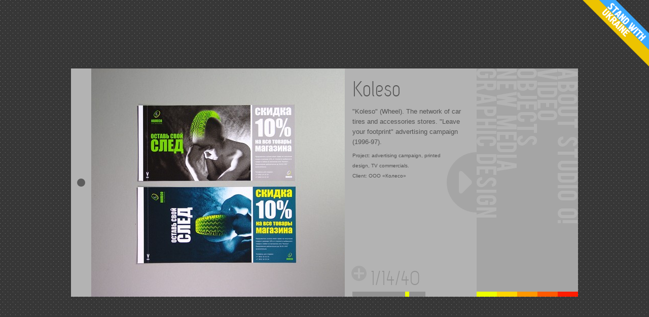

--- FILE ---
content_type: text/html; charset=UTF-8
request_url: https://studio-o.com/design/13/0
body_size: 3871
content:
<!-- Put IE into quirks mode -->
<!DOCTYPE html PUBLIC "-//W3C//DTD XHTML 1.0 Strict//EN" "//www.w3.org/TR/xhtml1/DTD/xhtml1-strict.dtd">
<html xmlns="//www.w3.org/1999/xhtml" xml:lang="en">
<head>
<meta http-equiv="Content-Type" content="text/html; charset=UTF-8" />


<link rel="stylesheet" type="text/css" href="/style.css" />

<link rel="shortcut icon" href="//studio-o.com/favicon.png" />
<link rel="icon" href="//studio-o.com/favicon.png" />

<title> studio-o! creative design and interactive media development</title>

<meta name="keywords" content="creative agency, graphic design, web development, applications, interactive media, video production, product design, visual communication, advertising strategy, studio o, Shalnov, shalnoff, Dmitry Shalnov" /> 
<meta name="description" content="Studio-O! is creative agency specialised on graphic and product design, development of web and interactive media applications, film, video and motion graphic production, and creation of advertising stategies." /> 

<script type="text/javascript" src="/js/jquery-1.11.0.min.js"></script>
<script type="text/javascript" src="/js/additional.js"></script>





</head>
<body class="minAddOn ">

<!-- please help Ukraine !!!!!!!!!!!!! -->
<div style="position:absolute; top: 0; right:0; border: 0; z-index: 1000000; "><a style="border-bottom: 0 !important; text-decoration: none;" target="blank_" href="https://ukraine.ua/news/stand-with-ukraine/"><img src="/stand_with_ukraine_.png"></a></div>
<!-- --------------------------------- -->

<div id="topBox"></div>
<div id="mainFrame">
	<a href="//studio-o.com/design/13/0" id="leftButton"></a>

	<!-- =========================== about =========================== -->

	<div  class="thePage about" style="left: 200px; z-index: 10">
		<h1><a name="about" href="/about/#about" class="pageHeader" style="background: #a5a5a5 url('/img/about.png') no-repeat 0 0"><span>about studio-o!</span><div style="background-color:#FF1D00"><!-- --></div></a></h1>
		<div class="pageComment">
			<div class="pageCommentContainer">

				<div class="aboutTextFrame">

					<h2>About me</h2>
					<div class="image"><img src="/images/about/02.09.12.08.18.19.pm.me-in-camera.JPG"></div>
					<p>Hi, my name is Dmitry, I'm 39 years old media-designer with more than 20 years of professional experience in advertising and visual communication industry. My field of professional interests includes graphic and interactive design, video production, software and electronic engineering. <br /><br />In addition I like creating interactive objects and generative algorithms to animate them (see <a href="http://interplaymedium.org">interplaymedium.org</a> project for details). </p>

		
				</div>		

		
				<div class="aboutTextFrame">

					<h2>About Studio-O!</h2>
					<p>Studio-O! was founded in 1996 as a creative agency focused on graphic design and TV commercials production. Later, when new media have become increasingly popular, as long as I had considerable experience in software engineering, I became interested in web applications and interactive design as well. <br /><br/> Why "Studio-O!"? It's simple: people say "O!" when they see something fresh and spectacular :) </p>

<h2>My clients</h2>
					<p>Vodafone, Procter&Gamble, Tiscali, Citibank, Sobinbank, MTS, Cisco, T-Mobile, Nec and many others... </p>
		
				</div>		

		
				<div class="aboutTextFrame">

					<h2>Services</h2>
					<p>Today I offer my clients a wide range of business process automation services as well as development of promo campaigns, including branding, interactive media production, mobile applications as well as engineering of electronic systems for POS and non-standard B2B B2C communication services.</p>

<h2>Contacts</h2>
					<p>Studio-O! s.r.o. Osadni 1474/2, 17000, Praha 7, Holesovice, Czech republic. <br/>
+420 776 623 613 (Prague) <br/>
+44 790 186 18 32 (London) <br/>
shalnoff (at) studio-o.com</p>

		
				</div>		

		
				<div class="aboutTextFrame">

					<h2>Awards</h2>
					<p>
⚫ Sobinbank CD presentation, "Web design and flash" award at "Anigma 2003"<br/>
⚫ "An orange contest", client: ING Bank, Internet Advertising, 3d place, iReklama'2002 (Prague)<br/>
⚫ "F1 Racing" promo game, client: Tiscali, Non-Typical Advertising, 3d place, iReklama'2002 (Prague)<br/>
⚫ "My Home", client: Muj Dum magazine, top 5 of the most successful Internet advertising campaigns by the "Strategy" magazine<br/>
⚫ "For all kinds of thirst", TV commercial (copywriter), client: WinUp, Moscow International Advertising Festival'2000<br/>
</p>
		
				</div>		

		
				<div class="aboutTextFrame">

										<div class="empty"><!-- --></div>
					<p>
⚫ "Winap is the Champion" TV commercial, client: WinUp, Special prize for an original idea, All Russia'99<br/>
⚫ "Winap is the champion" TV commercial, client: WinUp, short-listed at Idea'99
</p>
		
				</div>		

		
				<div class="aboutTextFrame">

					
		
				</div>		

		

			</div>
		</div>
	</div>

	<!-- =========================== video =========================== -->

	<script type="text/javascript">videoMP4Small = "https://video.studio-o.com/demo.432x320.OK.mp4"; </script>
	<div  class="thePage video" style="left: 160px; z-index: 20">
		<h1><a name="video" href="/video/#video" class="pageHeader" style="background: #a5a5a5 url('/img/video.png') no-repeat 0 0"><span>video</span><div style="background-color:#FF5A00"><!-- --></div></a></h1>
		<div class="thePageImage">
			<div class="raster nojshide"><!-- --></div>
			<video autobuffer controls  poster="/img/colorbars_animated.gif" >
				<source src="https://video.studio-o.com/demo.1500.OK.mp4" type="video/mp4"/>

				<div class="novideo">
					<h2>Oooops!</h2>
					<p>Your browser is outdated or does not support HTML5 standards. To watch video on this webiste you need to install a modern browser that supports HTML5</p>
				</div>
				<img class="reserveposter" alt="Studio-O! demo reel color bars" src="/img/colorbars_animated.gif">
			</video>
		</div>
		<div class="pageComment">
			<h2>Demo reel</h2>
			<p>This is a reel of selected TV commercials and motion design spots that was made in period of 1996-2010 years.</p>
		</div>
	</div>

	<!-- =========================== objects =========================== -->

	
	<div  class="thePage" style="left: 120px; z-index: 30">
		<h1><a name="objects" href="/objects/#objects" class="pageHeader" style="background: #a5a5a5 url('/img/objects.png') no-repeat 0 0"><span>objects</span><div style="background-color:#FF9700"><!-- --></div></a></h1>
		<div class="thePageImage"><a href="//studio-o.com/objects/0/1#objects"><img src="/images/objects/500/08.18.21.02.07.56.am.im_tree2.jpg"></a></div>
		<div class="pageComment">

			<h2>Aine</h2>
			<p>Interactive LED tree</p>
			
			<p class="url"><a class="" target="studio-o" href="https://www.interplaymedium.org/applications">Interplay Medium</a></p>
			<p wrap="true" class="credits wrap">Interior design element. Part of the Interplay Medium mesh ecosystem. Design prototype [2020]</p>

			<div class="typeface-js counter">1/1/22</div>
			<a class="zoom" style="background-color: #FF9700" target="studio-o" href="/images/objects/08.18.21.02.07.56.am.im_tree2.jpg"><span>zoom</span></a>

			<a class="nextPic" style="background-color: #FF9700" href="//studio-o.com/objects/0/1#objects"><span>next illustration</span></a>

			<div class="pageswitcher" selectcolor="FF9700">
				<a id="0" href="/objects/0/#objects" style="background-color:#FF9700"><span>0</span></a>
				<a id="1" href="/objects/1/#objects" ><span>1</span></a>
				<a id="2" href="/objects/2/#objects" ><span>2</span></a>
				<a id="3" href="/objects/3/#objects" ><span>3</span></a>
				<a id="4" href="/objects/4/#objects" ><span>4</span></a>
				<a id="5" href="/objects/5/#objects" ><span>5</span></a>
				<a id="6" href="/objects/6/#objects" ><span>6</span></a>
			</div>
		</div>
	</div>


	<!-- =========================== new media =========================== -->

	
	<div  class="thePage" style="left: 80px; z-index: 40">
		<h1><a name="newmedia" href="/newmedia/#newmedia" class="pageHeader" style="background: #a5a5a5 url('/img/newmedia.png') no-repeat 0 0"><span>new media</span><div style="background-color:#FFD500"><!-- --></div></a></h1>
		<div class="thePageImage"><a href="//studio-o.com/newmedia/0/1#newmedia"><img src="/images/objects/500/08.18.21.03.10.49.am.walkchicago1.jpg"></a></div>
		<div class="pageComment">

			<h2>Walk Chicago</h2>
			<p>audio companion, mobile application</p>
			
			<p class="url"><a class="" target="studio-o" href="http://walk-chicago.com/">walk-chicago.com</a></p>
			<p wrap="true" class="credits wrap">Walk Chicago app provides you the ability to take a leisurely walk through three of the many parks on the Lake Michigan. <br /><br />Client: Aztechcomm LLC (c) 2019-2020</p>

			<div class="typeface-js counter">1/1/64</div>
			<a class="zoom" style="background-color: #FFD500"  target="studio-o" href="/images/objects/08.18.21.03.10.49.am.walkchicago1.jpg"><span>zoom</span></a>

			<a class="nextPic" style="background-color: #FFD500" href="//studio-o.com/newmedia/0/1#newmedia"><span>next illustration</span></a>

			<div class="pageswitcher" selectcolor="FFD500">
				<a id="0" href="/newmedia/0/#newmedia" style="background-color:#FFD500"><span>0</span></a>
				<a id="1" href="/newmedia/1/#newmedia" ><span>1</span></a>
				<a id="2" href="/newmedia/2/#newmedia" ><span>2</span></a>
				<a id="3" href="/newmedia/3/#newmedia" ><span>3</span></a>
				<a id="4" href="/newmedia/4/#newmedia" ><span>4</span></a>
				<a id="5" href="/newmedia/5/#newmedia" ><span>5</span></a>
				<a id="6" href="/newmedia/6/#newmedia" ><span>6</span></a>
				<a id="7" href="/newmedia/7/#newmedia" ><span>7</span></a>
				<a id="8" href="/newmedia/8/#newmedia" ><span>8</span></a>
				<a id="9" href="/newmedia/9/#newmedia" ><span>9</span></a>
				<a id="10" href="/newmedia/10/#newmedia" ><span>10</span></a>
				<a id="11" href="/newmedia/11/#newmedia" ><span>11</span></a>
				<a id="12" href="/newmedia/12/#newmedia" ><span>12</span></a>
				<a id="13" href="/newmedia/13/#newmedia" ><span>13</span></a>
				<a id="14" href="/newmedia/14/#newmedia" ><span>14</span></a>
				<a id="15" href="/newmedia/15/#newmedia" ><span>15</span></a>
				<a id="16" href="/newmedia/16/#newmedia" ><span>16</span></a>
				<a id="17" href="/newmedia/17/#newmedia" ><span>17</span></a>
				<a id="18" href="/newmedia/18/#newmedia" ><span>18</span></a>
				<a id="19" href="/newmedia/19/#newmedia" ><span>19</span></a>
				<a id="20" href="/newmedia/20/#newmedia" ><span>20</span></a>
				<a id="21" href="/newmedia/21/#newmedia" ><span>21</span></a>
				<a id="22" href="/newmedia/22/#newmedia" ><span>22</span></a>
				<a id="23" href="/newmedia/23/#newmedia" ><span>23</span></a>
				<a id="24" href="/newmedia/24/#newmedia" ><span>24</span></a>
				<a id="25" href="/newmedia/25/#newmedia" ><span>25</span></a>
				<a id="26" href="/newmedia/26/#newmedia" ><span>26</span></a>
				<a id="27" href="/newmedia/27/#newmedia" ><span>27</span></a>
			</div>
		</div>
	</div>

	<!-- =========================== graphic design =========================== -->

	
	<div  class="thePage" style="left: 40px; z-index: 50">
		<h1><a name="design" href="/design/#design" class="pageHeader" style="background: #a5a5a5 url('/img/graphicdesign.png') no-repeat 0 0"><span>graphic design</span><div style="background-color:#ECFF00"><!-- --></div></a></h1>
		<div class="thePageImage"><a href="//studio-o.com/design/14/0#design"><img src="/images/design/500/02.05.12.05.37.51.am.koleso_flyers_1000.jpeg"></a></div>
		<div class="pageComment">

			<h2>Koleso</h2>
			<p>"Koleso" (Wheel). The network of car tires and accessories stores. "Leave your footprint" advertising campaign (1996-97).</p>
			
			<p class="url nojshide" ><a class=" nojshide" target="studio-o" href=""></a></p>
			<p wrap="true" class="credits wrap">Project: advertising campaign, printed design, TV commercials. <br />Client: OOO «Колесо» </p>

			<div class="typeface-js counter">1/14/40</div>
			<a class="zoom" style="background-color: #ECFF00" target="studio-o" href="/images/design/02.05.12.05.37.51.am.koleso_flyers_1000.jpeg"><span>zoom</span></a>

			<a class="nextPic" style="background-color: #ECFF00" href="//studio-o.com/design/14/0#design"><span>next illustration</span></a>

			<div class="pageswitcher" selectcolor="ECFF00">
				<a id="0" href="/design/0/#design" ><span>0</span></a>
				<a id="1" href="/design/1/#design" ><span>1</span></a>
				<a id="2" href="/design/2/#design" ><span>2</span></a>
				<a id="3" href="/design/3/#design" ><span>3</span></a>
				<a id="4" href="/design/4/#design" ><span>4</span></a>
				<a id="5" href="/design/5/#design" ><span>5</span></a>
				<a id="6" href="/design/6/#design" ><span>6</span></a>
				<a id="7" href="/design/7/#design" ><span>7</span></a>
				<a id="8" href="/design/8/#design" ><span>8</span></a>
				<a id="9" href="/design/9/#design" ><span>9</span></a>
				<a id="10" href="/design/10/#design" ><span>10</span></a>
				<a id="11" href="/design/11/#design" ><span>11</span></a>
				<a id="12" href="/design/12/#design" ><span>12</span></a>
				<a id="13" href="/design/13/#design" style="background-color:#ECFF00"><span>13</span></a>
				<a id="14" href="/design/14/#design" ><span>14</span></a>
				<a id="15" href="/design/15/#design" ><span>15</span></a>
				<a id="16" href="/design/16/#design" ><span>16</span></a>
				<a id="17" href="/design/17/#design" ><span>17</span></a>
			</div>

		</div>
	</div>

	<!-- ======================================================================= -->

</div>
</body>
</html>



--- FILE ---
content_type: text/css
request_url: https://studio-o.com/style.css
body_size: 1898
content:
@font-face { font-family: "capsuula"; src: url('/fonts/Capsuula.ttf') format('truetype') }
@font-face { font-family: "bebas"; src: url('/fonts/Bebas.ttf') format('truetype') }

 /* here is a key parameters MIN-WIDTH and MIN-HEIGHT 1000px 450px*/
html, body { position: relative; margin:0; padding:0; height:100%; background: #5d5d5d url('/img/bg.gif'); font-family: sans-serif }
.minAddOn {  min-width: 980px; min-height: 450px; } /* with 1000 */

html {overflow: auto;}
a { color:#555555; text-decoration:none; border-bottom: 1px dashed; white-space:nowrap }
a:hover {}
a:focus { outline: 0px }
img { padding: 0; margin: 0; border: 0 }

h1, h2, h3 { margin: 0; padding: 0; font-weight: normal }
h2 { font:43px 'capsuula'; font-family: 'capsuula'; line-height: 33px; padding: 25px 15px 10px 15px; margin:0 }
p, li { color:#555555; font:13px sans-serif; line-height: 20px; font-family: sans-serif; padding: 15px 15px 0 15px; margin: -8px 0 0 0 }
ul { padding: 0 0 0 15px; margin: 0 }
li { padding-left: 0 }

.empty { height: 70px !important }

/* html, body {margin:0;height:100%;} */

#mainFrame { position: absolute; top: 50%; left: 50%; margin: -225px 0 0 -500px; width: 1000px; height: 450px; overflow: hidden; }  /* here is a key parameters MARGIN (LEFT), WIDTH and HEIGHT */

.hide, .nojshide { display: none }

.floated { float: right; width: 44px; height: 130px; margin: 0; padding: 0; }

/* ----------------- section page ----------------------- */

h1 a { border: none }
a span { display: none }

.thePage { position: absolute; width:800px; height: 100%; overflow: hidden; left: 10px;  background: #a5a5a5 } /* key parameters WIDTH. Don't forget to change $constantShift constant in index.html*/
.thePage.about { background: none}
.thePage div { background-color:#b3b3b3 }
/* .thePage .shifted { left: -900px !important } */

#leftButton { position: absolute; z-index: 1000; width: 40px; border-bottom: none; height: 100%; background: #b3b3b3 url('/img/round.png') no-repeat 50% 50% }
#leftButton:hover { background-color:#d7d7d7 !important }
#leftButton.ie:hover { background-color:#b3b3b3 !important }

.thePageImage { position: absolute; width:500px; height:100%; overflow: hidden !important; background: #b3b3b3 url('/img/loading_still.gif') no-repeat 100% 100%;  background-size: cover; }
.thePageImage img { width:100%; height:100%; }

.pageHeader { position: absolute; right: 0; cursor: pointer; width:40px; height:100%; overflow: hidden; background-color: #a5a5a5; color:#a5a5a5; font-size: 0px; }
.pageHeader:hover { background-color:#d7d7d7 !important }
.pageHeader.ie:hover { background-color:#a5a5a5 !important }
.pageHeader div { position: absolute; left: 0; bottom: 0; margin: 0; padding: 0; width: 50px; height: 10px }

/* ----------------- page comments ------------------- */

.pageComment { position: absolute; left: 500px; width: 260px; height:100%; margin: 0; padding: 0; overflow: hidden; } /* here is a key parameter WIDTH */

.about .pageComment { position: absolute; left: 10px; width: 750px } /* here is a key parameter WIDTH (.pageComment WIDTH + 250)*/
.pageCommentContainer { height: 100%; width: 200%; }

.aboutTextFrame { margin:0; padding: 0; width: 250px; height: auto; display: inline; float:left } /* here is a key parameter WIDTH (block width / 3 columns) */
.aboutTextFrame div.image { width: 100%; margin: 12px 0px 0px 15px; overflow: hidden;  }
.aboutTextFrame div.image img { padding: 0; margin: 0 }
.aboutTextFrame p, ul, li { font:11px sans-serif; line-height: 18px;  } 
.aboutTextFrame h2 { margin-right: 0; padding-right: 0 }
.aboutTextFrame.huge p, ul, li { font:13px sans-serif; line-height: 25px;  } 
.awards { display: none !important }

.pageComment h2 { color:#535353; }
.pageComment p { color:#535353 }
.pageComment p.wrap { width: 175px }
.pageComment img { width: 90%; padding: 15px 15px 15px 15px;  margin: -12px 0 0 0; }

.nextPic 	{ padding: 0; margin: 0; position: absolute; display: block; width: 60px; height: 120px; right: 0; top: 50%; margin-top: -60px; background: #d7d7d7 url('/img/page.png') no-repeat 0 0; border-bottom: none; color:#a5a5a5; font-size: 0px }
.nextPic:hover 	{ background-position: -61px 0 }

.zoom 		{ padding: 0; margin: 0; position: absolute; left: 13px; bottom: 31px; width: 30px; height: 30px; color:#939393; background: #d7d7d7 url('/img/plus.png') no-repeat 0 0; border-bottom: none; color:#a5a5a5; font-size: 0px }
.zoom:hover	{ background-position: 0 -30px }

.counter 	{ padding: 0; margin: 0; position: absolute; left: 50px; bottom: 11px; color:#939393; font:40px 'capsuula'; font-family: 'capsuula' }

.pageswitcher 		{ padding: 0 0 0 15px; margin: 0; position: absolute; left: 0; bottom: 0; }
.pageswitcher a 	{ display: inline-block; border: none; float:left; padding: 0; margin: 0; width: 8px; height: 10px; background-color: #939393; }
.pageswitcher a.select 	{ background-color: #d0dc21; }
.pageswitcher a:hover { background-color: #b3b3b3 !important }

.url { display: block; font-size:14px; margin: 15px 15px 8px 15px; padding: 0; }
.url a { background-color: #a5a5a5; border: none; padding: 5px; color: #ffffff !important }
.url a:hover { background-color: #d0dc21 }
.credits { font-size:10px }

.clear { clear:both }

/* ----------------- video -------------------------------*/

.novideo { position: absolute; top: 50%; left: 50%; margin-left: -200px; margin-top: -75px; width: 400px; height: 150px; padding: 0; background-color: #5d5d5d !important; }
.novideo p, .novideo a, .novideo h2 { color: #cccccc }
.reserveposter { width: 100%; height: 100% }

.video .thePageImage { width: 605px; height: 100%; overflow: hidden } 	/* here is a key parameter WIDTH (depends on aspect ratio)*/
.video .pageComment { width: 170px; left: 590px }	/* here is a key parameter WIDTH */
.video .thePageImage video { width:100%; height:100%; background-color:#000000; }

.videoPoster { position: absolute; width: 100%; height: 100% }

.thePageImage div.raster { position: absolute; top: 0; left: 0; width: 100%; height: 100%; background: url('img/raster.png') 0 0; }

div.playerbtn { display:block; cursor: pointer; position: absolute; border-bottom:none !important; top: 50%; left:50%; margin-left: -150px; margin-top: -150px; width: 300px; height: 300px; background: url('img/videobuttons.png') no-repeat; color: transparent; font-size: 0px; }


/*-------- special glossy devices fetishist's apendix ---------*/
/*
@media screen and (max-device-width: 480px), screen and (-webkit-min-device-pixel-ratio: 2) {
	video {display: none}
}
*/
/*	body { -webkit-text-size-adjust: none } */



--- FILE ---
content_type: application/javascript; charset=utf-8
request_url: https://studio-o.com/js/additional.js
body_size: 5319
content:
// This is a Studio-O!™ website JavaScript module
// created by Dmitry Shalnov (c)2011 STUDIO-O.COM
// Licensed under GPLv3

// ====================================== MAIN =========================================

$(function() {

	// ----------------------- in the case of URL coming form nonJS browser --------

	url = new String(window.location);
	refresh = false;

 	if ( getCookie('AppleWebKitOld') == 'true' ) AppleWebKitOld = true; else AppleWebKitOld = false;

	if ( !AppleWebKitOld ) if (window.location.hash.substr(1) != '') if (url.split('/')[3].substr(0,1) != '#'){ // if ( ( url.split('/')[3] != window.location.hash.substr(1).split('/')[0]) ) {
		window.location = '//' + location.host + window.location.hash;
		refresh = true;
	} 

	// ----------------------- initial variables initialisation --------------------

	currentSection = window.location.hash.substr(1).split('/')[0];
	if ( currentSection != 'newmedia' && currentSection != 'objects' && currentSection != 'video' && currentSection != 'about' ) currentSection 	= 'design';

	currentPage		= new Object();
	section 		= new Object();
	section[currentSection] = new Object();
	section[currentSection]['project'] = 0;
	section[currentSection]['picture'] = 0;
	picChanging 		= 0;
	pageChanging 		= new Array();

	// ---------------- constant variables ---------------------------------

	numberOfSections = 5; 		// this could be passed from php
	widthOfComments = 260;		//200  width of the space for comments on the left side 
	widthOfLeftButton = 40;
	imageWidth = 500; 		// 1000
	imageHeight = 450; 		// 900
	videoAspectRatio = 1.343; 	// 1.375; // could it be passed from php
	mainZoom = 1;			// default browser zoom factor
	numberOfColumns = 3;
	innerWindowSmall = true;

	earWidth = parseInt( $(".pageHeader").css("width"), 10 ); 

	mainWidth = widthOfLeftButton + imageWidth + widthOfComments + numberOfSections * widthOfLeftButton;
	thePageWith = mainWidth - (numberOfSections * earWidth);


	// ----------------------- fucking IE & sacred iPhone and some small devices tricks -----------------------------------

	smallDevice = false; 
	iPhone = false;
	iPad = false;
	engineName = '';
	engineVersion = '';
	android = false;
//	ie = 65535;
//	opera = 65535;
//	safari = 65535;

	resizable = true;

	// --------- this wierd appendix for IE only, shame on Microsoft. 1.5 hours gone. Fucking chronofags!!!
	if (!window.innerWidth && !window.innerHeight) { 
		window.innerWidth = document.body.offsetWidth;
		window.innerHeight = document.body.offsetHeight;
	}
	// ----------------------------------------------------------------------------------------------------

//	console.log($.browser);
//	if ( $.browser.msie ) ie = (($.browser.version).split(".") )[0]; 
//	if ( $.browser.opera ) opera = (($.browser.version).split(".") )[0];
//	if ( $.browser.safari ) safari = (($.browser.version).split(".") )[0];

	if( navigator.userAgent.match(/iPhone/i) || navigator.userAgent.match(/iPod/i) ) iPhone = true;
	if( navigator.userAgent.match(/iPad/i) ) iPad = true;
	if (navigator.userAgent.match(/Android/i)) android = true;

	if ( window.innerWidth <= mainWidth ) smallDevice = true;

//	alert (window.innerWidth); // iPad = 928, android 2.3 = 980

/*
	if (ie < 9) $(".counter").css("padding-bottom", "11px");

	if (ie < 7) {
		$(".pageHeader").each( function (){
			style = $(this).attr("style").replace("img/", "img/fuckingie/").replace("png", "gif");
			$(this).attr("style", style );
			$(this).addClass("ie");
		});

		// $(".pageHeader").addClass("ie");
		style = $(".raster").css("background-image").replace("img/", "img/fuckingie/").replace("png", "gif");
		$(".raster").css("background-image", style);

		style = $("#leftButton").css("background-image").replace("img/", "img/fuckingie/").replace("png", "gif");
		$("#leftButton").css("background-image", style);
		$("#leftButton").addClass("ie");
	}
*/
	if (smallDevice) {
		$(".thePageImage").css("background","url('/img/loading_still.gif') no-repeat 100% 100%");
		$(".thePageImage").css("background-size", "cover");
//		$("body").removeClass("minAddOn");
	} else {
		$(".thePageImage").css("background","url('/img/loading_500.gif') no-repeat 100% 100%"); // /img/loading_.gif
		$(".thePageImage").css("background-size", "cover");
	}

	if (android ) {
		resizable = false;
	}

	if (iPhone || iPad) {
		resizable = false;
		$(".thePageImage").css("background","url('/img/loading_still.gif') no-repeat 100% 100%");
		$(".thePageImage").css("background-size", "cover");

		$("video").hide();

   		$(".pageHeader").each( function (){
			style = $(this).attr("style").replace("img/", "img/fuckingie/").replace("png", "gif");
			$(this).attr("style", style );
			$(this).addClass("ie");
		});
	}

	// --------------------------------------------------------------------------------------
	// ----------------------- objects initialisation ---------------------------------------
	// --------------------------------------------------------------------------------------



//	resize = false;

//	jQuery.event.add(window, "load", reloadAll);
	jQuery.event.add(window, "resize", resizeFrame);

//	function resizeFunction(){ resize = true; resizeFrame (); alert (123);}

	$(".nojshide").show();
	// $("p.credits").removeClass("wrap");

	$("p.url").each( function (){ // if url in the page comments url contains nothing, hide it back
		if ( $(this).find("a").attr("href") == '') { 
			$(this).hide();
			$(this).find("a").hide();
		}
	});

	$(".pageswitcher a").each( function (){
		ahref = $(this).attr('href');
	//	alert (ahref);
		ahrefIndex = ahref.indexOf('#');
		$(this).attr('href', ahref.substr(0, ahrefIndex) );
	});

	if (!refresh) resizeFrame ();

	function resizeFrame (){

		mainZoom = 1;
		defaultWidth = parseInt($("#mainFrame").css("width"), 10);

		// ------------------------ zoom browser recalculation -----------------
		
//		if ( smallDevice ) $("body").removeClass("minAddOn"); // 

		if ( mainWidth >  window.innerWidth && !android ) {
			if ( /* iDevice */ (window.innerWidth <= mainWidth) && resizable) { 
				mainZoom =  Math.floor( 100 * (window.innerWidth-20) / mainWidth ) / 100;
				$("body").removeClass("minAddOn"); 
				AppleWebKitPosition = navigator.userAgent.indexOf('AppleWebKit');
				if ( AppleWebKitPosition != -1 ) {
					AppleWebKitVersion = parseInt( navigator.userAgent.substr(AppleWebKitPosition + 12 , 3), 10);
					if ( AppleWebKitVersion < 532 /*534*/ ) AppleWebKitOld = true; // if it isn't iPhone and AppleWebKit/xxx < 534 then turn off the page moving, JIC
					setCookie('AppleWebKitOld', 'true' ,100);
				}
			}
		} else {
			AppleWebKitOld = false;
			setCookie('AppleWebKitOld', 'false' ,100);
		}
//
		$('body').css('-moz-transform', "scale(" + mainZoom + ")");
		$('body').css('-webkit-transform', "scale(" + 100 * mainZoom + "%)");
		$('body').css('-o-transform', "scale(" + 100 * mainZoom + "%)");
		$('body').css('zoom', mainZoom);
		$('body').show();

//		document.body.style.webkitTransform = "scale(" + mainZoom + ")";

		$('#leftButton').attr("href",'//' + location.host + '#' + currentSection);

	}

//	if (opera > 10)	_typeface_js.configure({ disableSelection: true })
//	_typeface_js.renderDocument();


	// --------------------------------------------------------------------------------------
	// ------------ page indexing and changing accordingly to url request -------------------
	// --------------------------------------------------------------------------------------


	pathNameArray 	= new Array();
	pathNameArray	= window.location.hash.substr(1).split('/');

	if ( pathNameArray[1] == '' || pathNameArray[1] == undefined ) pathNameArray[1] = 0;
	if ( pathNameArray[2] == '' || pathNameArray[2] == undefined ) pathNameArray[2] = 0;

	pageNumber = 0;

	function changePageContent (imageToChange, thisPageComment) { // read data via AJAX request and replace page content
		ajaxResponseArray = ajaxResponse.split('|');

//		alert (ajaxResponseArray[3] + ' ' + ajaxResponseArray[5] + ' ' +ajaxResponseArray[9] );

		imageToChange.attr("src", ajaxResponseArray[6]);
		thisPageComment.find("h2").text(ajaxResponseArray[0]);
		thisPageComment.find("p:first").html(ajaxResponseArray[1]);
		if ( ajaxResponseArray[2] != '' ) {
			thisPageComment.find("p.url").show();
			thisPageComment.find("p.url > a").show();
			thisPageComment.find("p.url > a").attr("href", ajaxResponseArray[2]);
			thisPageComment.find("p.url > a").text(ajaxResponseArray[3]);
		} else {
			thisPageComment.find("p.url").hide();
			thisPageComment.find("p.url > a").hide();
		}
		thisPageComment.find("p.credits").html( ajaxResponseArray[4] );
		thisPageComment.find(".nextPic").attr("href", "//" + ajaxResponseArray[5]);
		thisPageComment.find(".zoom").attr("href", ajaxResponseArray[6].replace("500/", ""));
		thisPageComment.find(".counter").text(ajaxResponseArray[7]);

		selectColor = thisPageComment.find(".pageswitcher").attr('selectcolor');
		thisPageComment.find(".pageswitcher").find("a").css("background-color", "#939393" );
		thisPageComment.find(".pageswitcher").find("a#" + ajaxResponseArray[9] ).css("background-color", "#" + selectColor );

		if ( innerWindowSmall ) if ( ajaxResponseArray[8] == "on" ) {
			thisPageComment.find("p.credits").attr("wrap", "true" );
			thisPageComment.find("p.credits").addClass("wrap");
		} else {
			thisPageComment.find("p.credits").attr("wrap", "false" );
			thisPageComment.find("p.credits").removeClass("wrap");
		}

	//	_typeface_js.renderDocument();
	}

	for (a = 0; a< numberOfSections; a++) pageChanging[ a+1 ] = 0; // nulling of pageChanging control array
/*
	$(window).hashchange( function() { // in the case of hash changing
		if ( pageChanging[ 1 ] == 0 && pageChanging[ 2 ] == 0 && pageChanging[ 3 ] == 0 && pageChanging[ 4 ] == 0 && pageChanging[ 5 ] == 0 && picChanging == 0) window.location.reload(); 
		return false;
	});
*/
	$('.thePage').each( function(){ // numbering sections according the order of appearance 
		pageNumber ++;
		$(this).attr('num', pageNumber);
		if ( $(this).attr("shift") == null || $(this).attr("shift") == undefined ) $(this).attr("shift", "false" );
	});

	marker = "false";

	if (!refresh) { // move buttons according to URL ans HASH settings

		if (!AppleWebKitOld) if ( pathNameArray[0] != null && pathNameArray[0] != '' ) {

			initWidth = thePageWith - widthOfLeftButton;

			$('.thePage').each( function(){ 
				$(this).attr("shift", marker );
				currentLeft = parseInt( $(this).css("left"), 10 );
				if ( marker == "true" ) $(this).css("left", currentLeft - initWidth + "px"); // if ( $(this).attr("shift") != "true" )
	
				if ($(this).find("h1 a").attr("name") == pathNameArray[0] ) {
					marker = "true";
					if (pathNameArray[0] != 'video' && pathNameArray[0] != 'about') {
						ajaxResponse = getData ( '/' + pathNameArray[0] + '/' + pathNameArray[1] + '/' + pathNameArray[2] + '/ajaxrequest/', '' );
						thisPageComment = $(this).find(".pageComment");
						imageToChange = $(this).find(".thePageImage > a > img");
						changePageContent (imageToChange, thisPageComment);
					}
				}
			}); 

		} else {

			$('.thePage').each(function(){
				currentLeft = parseInt( $(this).css("left"), 10 );
				if ( $(this).attr('shift') == 'true' )  $(this).css("left", currentLeft - (mainWidth - defaultWidth) + "px"); 
			});
		}

	}


	// --------------------------------------------------------------------------------------
	// ----------------------------- pages moving -------------------------------------------
	// --------------------------------------------------------------------------------------


	$(".pageHeader").click( function(){
		if ( !AppleWebKitOld ) return false;
	});

//	document.addEventListener('touchstart', function(event) {
//		alert(event.touches.length);
//		//return false;
//	}, false);

	pagesMovingCouner = 0;

	$(".pageHeader").mouseover( function () {
		if ( !AppleWebKitOld ) {
			currentSection 	= $(this).attr("name");

			if ( section[currentSection] == undefined ) { 
				section[currentSection] = new Object(); 
				section[currentSection]['project'] = 0;
				section[currentSection]['picture'] = 0;
			}

			index = $(this).parent().parent().attr('num');

			initWidth = thePageWith - widthOfLeftButton;

			if ( $(this).parent().parent().attr("shift") == "false" ) {

				newLeft = "-=" + initWidth + "px";
				$(".thePage").each( function(){
					if ( $(this).attr('num') > index && $(this).attr('shift') == "false") {
						pageChanging[ $(this).attr('num') ] = 1;
						window.location.hash = currentSection + '/' + section[currentSection]['project'] + '/' + section[currentSection]['picture']; 
						$('#leftButton').attr("href",'//' + location.host + '#' + currentSection);
						$(this).animate({"left": newLeft}, "slow", function(){ 
							// if (currentSection == 'video') $("video").css("opacity", 100); 
							pageChanging[ $(this).attr('num') ] = 0;
						//	alert ($(this).css('left') + ' ' + mainZoom + ' ' + parseInt($(this).css('left'),10) / mainZoom );
						});
						$(this).attr("shift", "true");
					}
				});

			} else {

				newLeft = "+=" + initWidth + "px"; // mainZoom
				$(".thePage").each( function(){
					if ( $(this).attr('num') <= index && $(this).attr('shift') == "true") {
						pageChanging[ $(this).attr('num') ] = 1;
						window.location.hash = currentSection + '/' + section[currentSection]['project'] + '/' + section[currentSection]['picture']; 
						$('#leftButton').attr("href",'//' + location.host + '#' + currentSection);
						$(this).animate({"left": newLeft}, "slow", function(){ 
							// $("video").css("opacity", 0);
							pageChanging[ $(this).attr('num') ] = 0;
						});
						$(this).attr("shift", "false");
					}
				});
			}
		}
	});


	// --------------------------------------------------------------------------------------
	// ----------------------------- video player -------------------------------------------
	// --------------------------------------------------------------------------------------


	function supports_video() {
		return !!document.createElement('video').canPlayType;
		//return false;
	}

	if (supports_video()) $("video").each(function(){

		$("div.raster").remove();
		width = $(this).attr('width');
		height = $(this).attr('height');

		// videoMP4 =  $(this).find("source:last").attr("src");

		image = $(this).attr('poster');
		alt = $(this).find('.reserveposter').attr('alt');
		if (alt == undefined) alt = 'Studio-O! demo reel';

		$(this).removeAttr('controls');
//		var error = 0;
//		if ($.browser.safari) error = 8;


		if ( smallDevice ) {
			$(this).after('\n\t\t\t<div class="raster"><!-- --></div>\n\t\t\t<a href="' + videoMP4Small + '"><div class="playerbtn" state="stop"><!-- --></div></a>\n\t\t\t'); 
		} else {
			$(this).after('\n\t\t\t<div class="raster"><!-- --></div>\n\t\t\t<div class="playerbtn" state="stop"><!-- --></div>\n\t\t\t'); 
		}

		$(this).before('\n\t\t\t<img class="videoPoster" style="display: block" alt="' + alt + '" src="' + image + '">\n\t\t\t');
				
	});


	if ( supports_video()) { 

		videoPlaying = false;

		playButtonWidth = $('.playerbtn').css("width");
		playButtonHeight = $('.playerbtn').css("height");
	
		$(".playerbtn").hover( function () {
			if ( !smallDevice ) if ( $(this).attr("state") == "stop" ) $(this).css("background-position","-" + playButtonWidth +" 0"); else $(this).css("background-position","-" + playButtonWidth + " -" + playButtonHeight);
			return false;
		}, function () {
			if ( !smallDevice ) if ( $(this).attr("state") == "stop" ) $(this).css("background-position","0 0"); else $(this).css("background-position","0 -" + playButtonHeight);	
			return false;
		});
	
		$(".playerbtn").click( function () {
			if ( !smallDevice ) {
				myVideo = $(this).prev().prev();
				myPoster = $(this).prev().prev().prev();
				console.log(myPoster);
				if ( $(this).attr("state") == "stop" ) {
					$(this).attr("state", "play");
					$(this).css("background-position","-" + playButtonWidth + " -" + playButtonHeight); 
					interval = setInterval('$(".playerbtn").animate({"opacity": 0}, "slow")',1000);
					// $(this).animate({"opacity": 0}, "slow");
					myPoster.css("display","none");
					myVideo[0].play();
					return false;
				} else {
					clearInterval(interval);
					$(this).animate({"opacity": 1}, "fast");
					$(this).attr("state", "stop");
					myVideo[0].pause();
					myVideo[0].currentTime = 0;
					myPoster.css("display","block");
					$(this).css("background-position","-" + playButtonWidth + " 0");
					return false;
				}
			} 
		});
	}


	// --------------------------------------------------------------------------------------
	// ----------------------------- picures changing ---------------------------------------
	// --------------------------------------------------------------------------------------



	commentWidth 		= $(".nextPic:first").parent().css("width");
	strHref 		= "";
	startMaskPosition 	= 0;
	slideSpeed 		= 0;
	ajaxResponse		= "";

	$(".nextPic").each( function (){
		if ( !$(this).hasClass('about') ) {
			$(this).before('<div class="fader" style="position: absolute; top: 0; left: ' + (thePageWith - earWidth - imageWidth) + 'px; width: 100%; height: 100%; background-color: inherit"></div>');
		} 
	});

	aboutShift = "0";

	$(".nextPic").click( function (){ 
		if ( !$(this).hasClass('about') ) {
			picChanges(this); 
		} else {
			if (aboutShift == "0") aboutShift = "-100%"; else aboutShift = "0";
			$(this).prev().animate( { marginLeft: aboutShift }, 500 ); 
		}
		return false;
	});

	$(".thePageImage").click( function (){ 
		if ( currentSection != 'video') { 
			picLink = $(this).parent().find(".nextPic");
			picChanges(picLink); 
			return false; 
		}
	});

	function picChanges(this_) {
		if ( picChanging == 0 ) {
			picChanging	= 1;
			imageToChange 	= $(this_).parent().prev().find("img");
			thisPageComment = $(this_).parent();

			strHref = $(this_).attr("href");
			currentButtonURLhash = strHref.substr( strHref.indexOf("#"));
			currentButtonURL = strHref.substr(0, strHref.indexOf("#"));
			pathNameArray = currentButtonURL.split('/');
			window.location.hash = pathNameArray[3] + '/' + pathNameArray[4] + '/' + pathNameArray[5];

			section[ currentSection ]['picture'] = pathNameArray[5];

			startMaskPosition = commentWidth;

			if ( section[ currentSection ]['project'] != pathNameArray[4] ) {
				section[ currentSection ]['project'] = pathNameArray[4];
				startMaskPosition = 0; 
				slideSpeed = 300;
			} else {
				startMaskPosition = commentWidth;
				slideSpeed = 0;
			}
	
			thisPageComment.find(".fader").animate({"left": startMaskPosition }, slideSpeed, "swing", function(){
				imageToChange.fadeOut("fast", function(){

					ajaxResponse = getData ( currentButtonURL + '/ajaxrequest/', '' );
					changePageContent (imageToChange, thisPageComment);
//					thisPageComment.find(".counter").css("bottom", "0" );
					thisPageComment.find(".fader").animate({"left": commentWidth }, 300, "swing", function(){ picChanging = 0 });
					imageToChange.load( function () { imageToChange.fadeIn("fast") });

				});
			});
		} 
	}
		
});


// =====================================================================================
// =====================================================================================
// =====================================================================================


// ----------------------- cookies set function ----------------------------------------

function setCookie(c_name,value,exdays) {
	var exdate=new Date();
	exdate.setDate(exdate.getDate() + exdays);
	var c_value=escape(value) + ((exdays==null) ? "" : "; expires="+exdate.toUTCString());
	document.cookie=c_name + "=" + c_value;
}

function getCookie(c_name) {
	var i,x,y,ARRcookies=document.cookie.split(";");
	for (i=0;i<ARRcookies.length;i++) {
		x=ARRcookies[i].substr(0,ARRcookies[i].indexOf("="));
		y=ARRcookies[i].substr(ARRcookies[i].indexOf("=")+1);
		x=x.replace(/^\s+|\s+$/g,"");
		if (x==c_name) { return unescape(y); }
	}
}

function deleteCookie(c_name) {
    document.cookie = c_name + '=; expires=Thu, 01-Jan-70 00:00:01 GMT;';
}


// ---------------------------- AJAX request -------------------------------------------

	function getData ( URL, data ){
		var res = false;
		$.ajax({
			url: URL,
			type: 'GET',
			data: data,
			cache: false,
			async: false,
			dataType: 'text',
			success:function(result) { res = result },
			error:function (xhr, textStatus, errorThrown){ res = false }    
		});
		return res;
	}	
